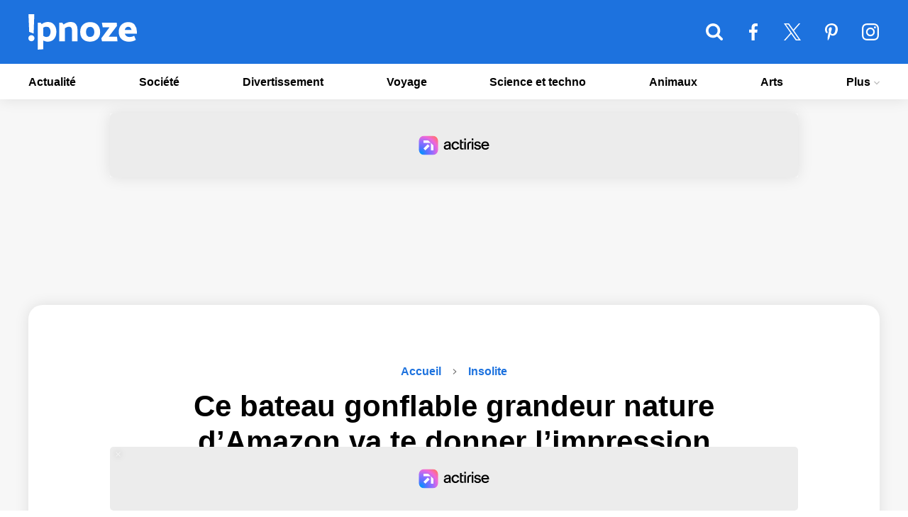

--- FILE ---
content_type: text/css
request_url: https://www.ipnoze.com/wp-content/themes/ipnoze/lib/css/ipnoze-1731529387.css
body_size: 8475
content:
/*** STYLE.CSS ***/

article, aside, details, figcaption, figure, footer, header, hgroup, main, nav, section, summary {
    display:block;
}

.single .article-wrap {
    background: #fff;
    margin: 0 0 20px;
}

article.page, .author .about-author {
    margin: 0 0 20px;
    background: #fff;
}

article.page .post-content .contact {
    display: flex;
    flex-wrap: wrap;
    justify-content: space-between;
}

article.page .post-content .contact a {
    text-decoration: none;
}

article.page .post-content .contact a:hover {
    text-decoration: underline;
}

article.page .post-content .shareRowTopWrap {
    display: flex;
    justify-content: flex-start;
}

.post-header {
    margin: 0 20px 20px;
}

audio, canvas, video {
    display: inline-block;
}

audio:not([controls]) {
    display: none;
    height: 0;
}

[hidden], template {
    display: none;
}

/*** Base ***/

*, *:before, *:after {
    -webkit-box-sizing: border-box;
    -moz-box-sizing: border-box;
    -ms-box-sizing: border-box;
    -o-box-sizing: border-box;
    box-sizing: border-box;
    font-variant-ligatures: none !important;
}

body {
    color: #000;
    font-family: -apple-system,BlinkMacSystemFont,"Segoe UI",Roboto,Oxygen-Sans,Ubuntu,Cantarell,"Helvetica Neue",sans-serif;
    font-size: 18px;
    font-weight: 400;
    line-height: 1.8;
    margin: 0;
    padding: 0 !important;
}

a {
    color: #1d72de;
}

sup {
    position: relative;
    top: -2px;
    vertical-align: top;
}

#overlay {
    background-color: rgba(0,0,0,0.6);
    bottom: 0;
    height: 100%;
    left: 0;
    max-height: 0;
    opacity: 0;
    position: fixed;
    right: 0;
    top: 0;
    transition: visibility 0s ease 200ms, opacity 200ms ease;
    visibility: hidden;
    width: 100%;
    z-index: 40;
}

#overlay.active {
    max-height: 100%;
    opacity: 1;
    transition: visibility 0s ease 0s, opacity 200ms ease;
    visibility: visible;
}

/*** Typography ***/

.main-post .entry-title-box h4 {
    display: none;
}

.main-post .entry-title-box h4 p {
    margin: 0;
}

.category-top {
    display: block;
    margin: 0 0 20px;
    position: relative;
}

.category-top .inner {
    align-items: center;
    background: #fff;
    border-radius: 20px;
    box-shadow: 0 0 20px 0 rgb(0 0 0/10%);
    display: flex;
    flex-direction: column;
    justify-content: center;
    height: 100%;
    margin: 0 auto;
    max-width: 1200px;
    padding: 1.25rem;
    padding: clamp(1.25rem, 0.8333rem + 2.0833vw, 2.5rem) clamp(1.25rem, -2.5rem + 18.75vw, 12.5rem);
}

.category h1, .search h1 {
    color: #000;
    display: block;
    font-family: -apple-system,BlinkMacSystemFont,"Segoe UI",Roboto,Oxygen-Sans,Ubuntu,Cantarell,"Helvetica Neue",sans-serif;
    font-size: 1.625rem;
    font-size: clamp(1.625rem, 1.2083rem + 2.0833vw, 2.875rem);
    font-weight: 700;
}

.category-title {
    margin-bottom: 0.625rem;
    margin-bottom: clamp(0.625rem, 0.4167rem + 1.0417vw, 1.25rem);
}

.category-description p {
    font-family: -apple-system,BlinkMacSystemFont,"Segoe UI",Roboto,Oxygen-Sans,Ubuntu,Cantarell,"Helvetica Neue",sans-serif;
    font-size: 1.0625rem;
    font-size: clamp(1.0625rem, 0.9792rem + 0.4167vw, 1.3125rem);
    font-weight: 400;
    line-height: 1.8;
    margin: 0;
    text-align: center;
}

.tag h1 {
    text-transform: capitalize;
}

h1, h2, h3, h4, h5, h6 {
    clear: both;
    color: #000;
    font-family: -apple-system,BlinkMacSystemFont,"Segoe UI",Roboto,Oxygen-Sans,Ubuntu,Cantarell,"Helvetica Neue",sans-serif;
    line-height: 1.2;
    margin: 5px 0 5px;
}

h1 {
    font-size: 1.625rem;
    font-size: clamp(1.625rem, 1.2917rem + 1.6667vw, 2.625rem);
    font-weight: 700;
    margin: 0;
    text-align: center;
}

h2 {
    font-size: 1.375rem;
    font-size: clamp(1.375rem, 1.0833rem + 1.4583vw, 2.25rem);
    font-weight: 700;
    margin: 0 0 20px;
}

h3 {
    font-size: 24px;
    font-weight: 700;
}

h4 {
    font-size: 20px;
    font-weight: 700;
}

h5, h6 {
    font-weight: 700;
    font-size: 17px;
    margin: 1% 0 1%;
}

h4 {
    font-weight: 400;
    margin: 5px 0 0;
}

h1 img, h2 img, h3 img, h4 img, h5 img, h6 img {
    margin: 0;
}

strong, b {
    font-weight: 600;
}

em {
    font-variation-settings: 'slnt' -10;
    font-style: oblique 10deg;
}

.post-content p.textblock-bottom {
    color: #757575;
    display: block;
    font-family: -apple-system,BlinkMacSystemFont,"Segoe UI",Roboto,Oxygen-Sans,Ubuntu,Cantarell,"Helvetica Neue",sans-serif;
    font-size: 0.875rem;
    font-size: clamp(0.875rem, 0.7917rem + 0.4167vw, 1.125rem);
    font-weight: 400;
    line-height: 1.6;
    margin: -10px 0 20px;
    position: relative;
    width: 100%;
}

.post-content p.textblock-bottom:after {
    content: "";
    display: block;
    border-top: 1px solid #e6e6e6;
    margin-top: 0.625rem;
    margin-top: clamp(0.625rem, 0.4167rem + 1.0417vw, 1.25rem);
    width: 100%;
}

img {
    color: transparent;
    display: block;
    height: auto;
    max-width: 100%;
}

.single .post-content img {
    margin: 0 0 20px;
    width: 100%;
}

.img-radius {
    border-bottom-left-radius: 0 !important;
    border-bottom-right-radius: 0 !important;
}

img[src=''] {
    visibility: hidden;
}

img[src^='data:image'] {
    visibility: hidden;
}

figure {
    margin: 0;
}

.img-wrap {
    position: relative;
}

.img-wrap .img-pint-share {
    display: none;
    justify-content: center;
    align-items: center;
    position: absolute;
    right: 20px;
    top: 20px;
    width: 50px;
    height: 50px;
    border-radius: 30px;
    background: #e60023;
    z-index: 100;
}

.img-wrap .img-pint-share .fa-pinterest-p {
    height: 32px;
    fill: #fff;
}

.post-thumbnail {
    display: block;
    position: relative;
}

.single article.post .post-thumbnail {
    margin: 0 0 20px;
}

.single article.post .post-thumbnail img {
    aspect-ratio: auto 1200 / 630;
}

.single article.post .post-thumbnail figcaption {
    margin: 10px 0 20px;
    padding: 0 20px;
}

/*** MEDIA CREDIT ***/

figcaption {
    color: #757575;
    display: block;
    font-family: -apple-system,BlinkMacSystemFont,"Segoe UI",Roboto,Oxygen-Sans,Ubuntu,Cantarell,"Helvetica Neue",sans-serif;
    font-size: 0.875rem;
    font-size: clamp(0.875rem, 0.7917rem + 0.4167vw, 1.125rem);
    font-weight: 400;
    line-height: 1.6;
    margin: -10px 0 20px;
    position: relative;
    width: 100%;
}

figcaption:after {
    content: "";
    display: block;
    border-top: 1px solid #e6e6e6;
    margin-top: 0.625rem;
    margin-top: clamp(0.625rem, 0.4167rem + 1.0417vw, 1.25rem);
    width: 100%;
}

figcaption a {
    color: #757575;
}

figure {
    position: relative;
}

article .post-content ul li, article .post-content ol li {
    list-style: none;
    position: relative;
    margin: 0 0 20px;
    font: 400 18px/1.8 -apple-system,BlinkMacSystemFont,"Segoe UI",Roboto,Oxygen-Sans,Ubuntu,Cantarell,"Helvetica Neue",sans-serif;
}

article .post-content ul li:before {
    content: '';
    display: block;
    position: absolute;
    left: -20px;
    top: 12px;
    width: 8px;
    height: 8px;
    overflow: hidden;
    background: #1d72de;
    border-radius: 4px;
}

article .post-content ol {
    counter-reset: item;
}

article .post-content ol li:before {
    content: counter(item) '. ';
    counter-increment: item;
    color: #1d72de;
    font-weight: 700;
    position: absolute;
    left: -20px;
    overflow: hidden;
}

a, button {
    text-decoration: none;
    background: transparent;
    border: none;
    cursor: pointer;
}

.post-content a {
    text-decoration: underline;
}

.post-content a:hover {
    text-decoration: none;
}

button {
    padding: 0;
}

a:hover {
    text-decoration: underline;
}

/*** COLUMNS ***/

.container {
    display: flex;
    margin: 0 20px;
    min-height: 100vh;
}

.single .container, .page .container, .author .container {
    margin: 0;
}

/*** IMAGES ***/

svg:not(:root) {
    overflow: hidden;
}

/*** LISTS ***/

ul, ol {
    margin: 0 0 20px;
    padding-inline-start: 1.875rem;
    padding-inline-start: clamp(1.875rem, 1.4286rem + 2.2321vw, 2.5rem);
}

ul ul, ol ul, ul ol, ol ol {
    margin-bottom: 0;
}

ul {
    list-style: disc;
}

ol, ol ol, ol ul {
    list-style: decimal;
}

/*** FORMS ***/

input {
    width: auto;
    margin: 0;
    border: none;
    font: 400 16px -apple-system,BlinkMacSystemFont,"Segoe UI",Roboto,Oxygen-Sans,Ubuntu,Cantarell,"Helvetica Neue",sans-serif;
    padding: 10px;
    background: #f7f7f7;
    -moz-box-sizing: border-box;
    -webkit-box-sizing: border-box;
    box-sizing: border-box;
}

input[type=email], textarea {
    outline: none;
}

input[type=text], textarea {
    outline: none;
}

input[type=search], textarea {
    outline: none;
}

input::-webkit-input-placeholder {
    color: #999;
    opacity: 1;
}

input::-moz-placeholder {
    color: #999;
    opacity: 1;
}

input:-ms-input-placeholder {
    color: #999;
}

input:-moz-placeholder {
    color: #999;
    opacity: 1;
}

input::placeholder {
    color: #999;
    opacity: 1;
}

.custom-search-top {
    display: block;
    justify-content: center;
    align-items: center;
    position: absolute;
    margin-top: 60px;
    top: -100%;
    left: 0;
    transform: translateY(0);
    transition: transform 200ms ease;
    width: 100%;
    height: 60px;
    z-index: -1;
}

.custom-search-top.showsearch {
    transform: translateY(100%);
    transition: transform 200ms ease;
}

.custom-search-top #input-search-top {
    align-items: center;
    display: flex;
    justify-content: center;
    width: 100%;
}

.custom-search-top #input-search-top input[type=search] {
    background-color: #fff;
    caret-color: #1d72de;
    color: #1d72de;
    font-size: 1.125rem;
    font-size: clamp(1.125rem, 0.9464rem + 0.8929vw, 1.375rem);
    height: 60px;
    padding: 0 20px;
    text-align: center;
    width: 100%;
}

.custom-search-top #input-search-top input[type=search]::placeholder {
    color: #1d72de;
    font-size: 1.125rem;
    font-size: clamp(1.125rem, 0.9464rem + 0.8929vw, 1.375rem);
    opacity: 1;
}

.custom-search-top #input-search-top input[type=search]:focus::placeholder {
    color: transparent;
}

.custom-search-top #input-search-top input[type=search]:-webkit-autofill {
    -webkit-box-shadow: 0 0 0 1000px #fff inset !important;
    -webkit-text-fill-color: #1d72de !important;
}

.custom-search-top #input-search-top input[type=search]:-webkit-autofill::first-line {
    font-size: 1.125rem;
    font-size: clamp(1.125rem, 1.0417rem + 0.4167vw, 1.375rem);
}

label {
    font-size: 20px;
    font-weight: 800;
    vertical-align: middle;
    padding: 0;
    position: relative;
    top: 0;
    left: 0;
    -moz-box-sizing: border-box;
    -webkit-box-sizing: border-box;
    box-sizing: border-box;
    font-family: -apple-system,BlinkMacSystemFont,"Segoe UI",Roboto,Oxygen-Sans,Ubuntu,Cantarell,"Helvetica Neue",sans-serif;
}

input::-moz-focus-inner {
     border:0;
}

textarea {
    width: auto;
    height: 200px;
    margin: 0;
    border: 1px solid #ccc;
    padding: 10px;
    vertical-align: middle;
    font-family: inherit;
    -moz-box-sizing: border-box;
    -webkit-box-sizing: border-box;
    box-sizing: border-box;
}

/*** PRIMARY CONTAINER ***/

#wrapper {
    background: #f7f7f7;
    margin: 0 auto;
    padding-top: 80px;
    width: 100%;
}

.single #wrapper, .page #wrapper, .author #wrapper {
    background: #fff;
}

#wrapper.boxed {
    -webkit-box-shadow: 0px 0px 10px 3px rgba(34,34,34,0.1);
    -moz-box-shadow: 0px 0px 10px 3px rgba(34,34,34,0.1);
    box-shadow: 0px 0px 10px 3px rgba(34,34,34,0.1);
}

#primary-left, .single #primary-left {
    display: flex;
    flex: 1;
    flex-direction: column;
    min-width: 0;
    position: relative;
}

/*** SIDEBAR ***/

#sidebar {
    display: none;
    flex-direction: column;
    margin: 0 0 0 20px;
    position: relative;
    width: 300px;
}

/*** BACK TO TOP ***/

#back-to-top {
    display: block;
    width: 50px;
    height: 50px;
    margin: 0 auto 20px;
}

/*** LAYOUT.CSS ***/

.wp-video {
    margin: 0 0 20px;
    width: 100% !important;
}

.wp-video-shortcode {
    width: 100% !important;
}

.pb_feed_iframe {
    max-width: 100% !important;
}

article iframe.twitter-tweet {
    width: 100% !important;
}

.twitter-tweet {
    width: auto !important;
    max-width: none !important;
    margin: 0 auto 20px !important;
}

.twitter-video {
    max-width: 100% !important;
}

iframe[src*="facebook.com"] {
    width: 100%;
}

.fb-video {
    display: block !important;
    width: 100%;
    margin: 0 0 20px;
}

.fb-video span {
    width: 100% !important;
}

.fb-video span iframe {
    width: 100% !important;
}

.fb-post {
    display: block !important;
    width: 100%;
    margin: 0 0 20px;
    text-align: center;
}

.fb_iframe_widget_fluid span {
    max-width: 100% !important;
}

.fb_iframe_widget_fluid iframe {
    max-width: 100%!important;
}

.instagram-media {
    margin: 0 auto 20px !important;
    max-width: 100% !important;
    width: 100% !important;
}

.tiktok-embed {
    display: block !important;
    width: 100% !important;
    margin: 0 0 20px !important;
}

.fluid-width-video-wrapper {
    clear: both;
    display: block;
    margin: 0 0 20px;
    overflow: hidden;
    padding-bottom: 56.25%;
    position: relative;
    width: 100%;
}

.fluid-width-video-wrapper iframe,
.fluid-width-video-wrapper object,
.fluid-width-video-wrapper embed {
    position: absolute;
    top: 0;
    left: 0;
    width: 100%;
    height: 100%;
}

.search-form-mobile {
    width: 100%;
    display: none;
    float: right;
    text-align: center;
    padding: 3px 10px;
}

.search-form-mobile input {
    padding: 12px;
}

.search-form-mobile #input-search input[type=search] {
    width: 100%;
    height: 40px;
    border: solid 1px #1d72de;
    border-radius: 3px;
    margin-top: 2px;
    background-color: #f3f2ed;
    padding-right: 40px;
}

.widget #input-search input[type=text] {
    width: 100%;
    border-radius: 3px;
    padding-right: 35px;
    background-color: #f3f2ed;
}

.search-form-li-wrap {
    display: none;
    align-items: center;
    position: relative;
    z-index: 1;
}

.custom-header {
    display: none;
    padding-bottom: 15px;
}

/*** SHARE BUTTONS ***/

.shareRowBottomWrap {
    display: flex;
    justify-content: center;
    margin: 0 0 10px;
}

.followOnGNewsWrap {
    display: flex;
    justify-content: center;
    align-items: center;
    margin: 0 0 10px;
}

.followOnGNews {
    display: flex;
    justify-content: center;
    align-items: center;
    width: auto;
}

.followOnGNews a {
    display: flex;
    justify-content: center;
    align-items: center;
    text-decoration: none;
}

.fa-gnews-text {
    color: #4285F4;
    display: flex;
    font-family: -apple-system,BlinkMacSystemFont,"Segoe UI",Roboto,Oxygen-Sans,Ubuntu,Cantarell,"Helvetica Neue",sans-serif;
    font-size: 0.9375rem;
    font-size: clamp(0.9375rem, 0.8958rem + 0.2083vw, 1.0625rem);
    font-weight: 600;
    margin-top: -3px;
}

.fa-gnews-text-gnews {
    width: auto;
    height: 1.125rem;
    height: clamp(1.125rem, 1.0833rem + 0.2083vw, 1.25rem);
}

.fa-gnews-icon {
    width: 42px;
    height: 34.36px;
    margin-right: 5px;
}

.fa-gnews-text-gnews-wrap {
    display: flex;
    justify-content: center;
    align-items: center;
}

.fa-facebook2, .fa-messenger, .fa-whatsapp, .fa-phone, .fa-instagram-p, .fa-pinterest-p, .fa-twitter, .fa-envelope {
    fill: #fff;
    height: 1.625rem;
    height: clamp(1.625rem, 1.5417rem + 0.4167vw, 1.875rem);
    width: auto;
}

.search-icon-top, .nav-icon-top {
    fill: #fff;
    height: 24px;
    width: auto;
}

.facebook-icon-top, .instagram-icon-top, .pinterest-icon-top, .twitter-icon-top {
    fill: #1d72de;
    height: 1.75rem;
    height: clamp(1.75rem, 1.3036rem + 2.2321vw, 2.375rem);
    width: auto;
}

.shareRowTopWrap .shareRowBottomFb, .shareRowTopWrap .shareRowBottomPin, .shareRowTopWrap .shareRowBottomTwi, .shareRowTopWrap .shareRowBottomGn, .shareRowTopWrap .shareRowBottomEm,
.shareRowBottomWrap .shareRowBottomFb, .shareRowBottomWrap .shareRowBottomPin, .shareRowBottomWrap .shareRowBottomTwi, .shareRowBottomWrap .shareRowBottomGn, .shareRowBottomWrap .shareRowBottomEm {
    display: block;
    margin-right: 5px;
}

.shareRowTopWrap .fb-bottom, .shareRowTopWrap .pint-bottom, .shareRowTopWrap .twi-bottom, .shareRowTopWrap .email-bottom,
.shareRowBottomWrap .fb-bottom, .shareRowBottomWrap .pint-bottom, .shareRowBottomWrap .twi-bottom, .shareRowBottomWrap .email-bottom {
    align-items: center;
    border-radius: 50%;
    display: flex;
    height: 3.125rem;
    height: clamp(3.125rem, 2.9167rem + 1.0417vw, 3.75rem);
    justify-content: center;
    width: 3.125rem;
    width: clamp(3.125rem, 2.9167rem + 1.0417vw, 3.75rem);
}

.shareRowBottomWrap .fb-bottom span {
    margin-left: 5px;
    font-weight: 700;
    font-size: 18px;
}

.shareRowTopWrap .fb-bottom, .shareRowTopWrap .pint-bottom, .shareRowTopWrap .twi-bottom, .shareRowTopWrap .email-bottom,
.shareRowBottomWrap .fb-bottom, .shareRowBottomWrap .pint-bottom, .shareRowBottomWrap .twi-bottom, .shareRowBottomWrap .email-bottom {
    background: #1d72de;
}

.widget-popular-posts .popular-posts .popular-posts-title {
    display: none;
    font: 800 24px -apple-system,BlinkMacSystemFont,"Segoe UI",Roboto,Oxygen-Sans,Ubuntu,Cantarell,"Helvetica Neue",sans-serif;
    margin-bottom: 20px;
    padding: 15px;
    background: #fff;
}

.widget-popular-posts .popular-posts .description {
    height: auto!important;
    padding: 0;
}

.widget-popular-posts .popular-posts .small-thumb-post {
    display: block;
    box-shadow: 0 0 20px 0 rgb(0 0 0 / 10%);
    border-radius: 20px;
    overflow: hidden;
}

.widget-popular-posts .popular-posts .small-thumb-post h2 {
    position: relative;
    bottom: 0;
    left: 0;
    right: 0;
    top: 0!important;
    margin: 0 0 10px;
    padding: 20px 20px 0;
    border-radius: 3px;
    transform: initial!important;
}

.widget-popular-posts .popular-posts .entry-meta {
    padding: 0 20px 20px;
}

.widget-popular-posts .popular-posts .tendance-img {
    padding: 10px 0 0;
    text-align: center;
    font-size: 28px;
    color: #000;    
    margin-bottom: 10px;
    background-color: transparent;
}

.popular-posts img, .latest-posts img {
    width: 100%;
}

.latest-posts {
    display: grid;
    grid-template-columns: 1fr;
    margin: 0 20px 20px;
    row-gap: 20px;
}

.error404 .latest-posts {
    margin: 0 0 20px;
}

.popular-posts {
    display: grid;
    grid-template-columns: 1fr;
    row-gap: 20px;
}

.popular-posts .tendance-img, .latest-posts .tendance-img {
    box-shadow: none;
}

.popular-posts .small-thumb-post h2, .latest-posts .small-thumb-post h2 {
    font-family: -apple-system,BlinkMacSystemFont,"Segoe UI",Roboto,Oxygen-Sans,Ubuntu,Cantarell,"Helvetica Neue",sans-serif;
    font-size: 1.25rem;
    font-size: clamp(1.25rem, 1.125rem + 0.625vw, 1.625rem);
    font-weight: 700;
    line-height: 1.2;
    margin-bottom: 0.3125rem;
    margin-bottom: clamp(0.3125rem, 0.2083rem + 0.5208vw, 0.625rem);
    padding: 0;
    position: relative;
}

.latest-posts .small-thumb-post h2 {
    padding: 20px 20px 0;
}

.popular-posts h5, .latest-posts h5 {
    margin: 0;
    color: #999;
    font-size: 14px;
}

/*** HEADER ***/

#header {
    box-shadow: 0 0 20px 0 rgb(0 0 0 / 10%);
    margin: 0 0 20px;
    position: fixed;
    top: 0;
    width: 100%;
    z-index: 100;
}

body.logged-in #header {
    top: 46px;
}

/*** LOGO ***/

.site-logo {
    height: 60px;
}

.site-logo-menu {
    fill: #fff;
    height: 40px;
    width: auto;
    z-index: 0;
}

/*** PRIMARY NAVIGATION ***/

#primary-navigation {
    background-color: #1d72de;
    bottom: 0;
    display: block;
    left: -100%;
    overflow-y: scroll;
    padding-bottom: 15px;
    position: fixed;
    top: 60px;
    transform: translateX(0);
    transition: transform 200ms ease;
    width: 100%;
    z-index: -2;
}

body.logged-in #primary-navigation {
    margin: 0;
    top: 106px;
}

#primary-navigation .sub-menu {
    background: #1d72de;
    display: none;
    padding: 0;
    position: relative;
    right: 0;
    width: 100%;
}

#primary-navigation ul.primary-navigation .sub-menu a {
    height: auto;
    margin: 0;
}

#primary-navigation .menu-item-has-children {
    position: relative;
}

#primary-navigation .menu-item-has-children > a svg {
    background-color: #1d72de;
    background-repeat: no-repeat;
    content: "";
    display: block;
    fill: #fff;
    height: 8px;
    margin-left: 5px;
    position: relative;
    top: 2px;
    transform: none;
    width: 8px;
}

#primary-navigation .menu-item-has-children:hover > .sub-menu {
    display: block;
    opacity: 1;
    transform: translateY(0);
    transition: opacity .2s ease,transform .2s ease;
    visibility: visible;
}

#primary-navigation .inner, #primary-navigation-top .inner {
    margin: 0 auto;
}

body.active {
    overflow: hidden;
}

#primary-navigation.shownav {
    transform: translateX(100%);
    transition: transform 200ms ease;
}

#primary-navigation ul.primary-navigation, #primary-navigation-top ul.primary-navigation {
    display: flex;
    align-items: center;
    justify-content: space-between;
    position: relative;
    padding: 0;
    margin: 0;
}

#primary-navigation ul.primary-navigation {
    display: block;
    height: 100%;
}

#primary-navigation ul.primary-navigation li, #primary-navigation-top ul.primary-navigation li {
    display: block;
}

#primary-navigation ul.primary-navigation li.social-top-li-wrap {
    display: flex;
    justify-content: center;
    padding: 10px 0;
    z-index: 2;
}

#primary-navigation ul.primary-navigation li.social-top-li-wrap a {
    align-items: center;
    background: #fff;
    border-radius: 100px;
    display: flex;
    justify-content: center;
    height: 3.125rem;
    height: clamp(3.125rem, 2.2321rem + 4.4643vw, 4.375rem);
    margin: 0 5px;
    padding: 0;
    width: 3.125rem;
    width: clamp(3.125rem, 2.2321rem + 4.4643vw, 4.375rem);
    z-index: 2;
}

#primary-navigation-top {
    background-color: #1d72de;
    position: relative;
    width: 100%;
}

#primary-navigation-top ul.primary-navigation {
    height: 60px;
}

#primary-navigation-top ul.primary-navigation li.social-top-li-wrap {
    display: none;
}

#primary-navigation-top ul.primary-navigation li.facebook-top-li-wrap, #primary-navigation-top ul.primary-navigation li.instagram-top-li-wrap, #primary-navigation-top ul.primary-navigation li.pinterest-top-li-wrap, #primary-navigation-top ul.primary-navigation li.twitter-top-li-wrap {
    display: none;
}

/*** LINKS ***/

#primary-navigation ul.primary-navigation a {
    align-items: center;
    color: #fff;
    display: flex;
    flex-direction: row;
    font-family: -apple-system,BlinkMacSystemFont,"Segoe UI",Roboto,Oxygen-Sans,Ubuntu,Cantarell,"Helvetica Neue",sans-serif;
    font-size: 22px;
    font-weight: 400;
    justify-content: center;
    line-height: 1.6;
    padding: 10px 0;
    position: relative;
    text-decoration: none;
}

#primary-navigation-top ul.primary-navigation .nav-top-li, #primary-navigation-top ul.primary-navigation .search-form-top-li {
    width: 68px;
    height: 60px;
    padding: 0;
}

#primary-navigation-top ul.primary-navigation .logo-top-li-wrap {
    display: flex;
}

#primary-navigation-top ul.primary-navigation .logo-top-li-wrap a {
    align-items: center;
    display: flex;
    justify-content: center;
    position: relative;
    text-indent: -9999px;
}

/*** SMALL THUMB POSTS ***/

.latest-posts .small-thumb-post {
    display: block;
    background: #fff;
    box-shadow: 0 0 20px 0 rgb(0 0 0 / 10%);
    border-radius: 20px;
    overflow: hidden;
}

.category-block-news-2 .small-thumb-post .description {
    position: absolute;
    bottom: 3px;
    left: 3px;
    right: 3px;
    padding: 8px;
    background: -moz-linear-gradient(top,  rgba(0,0,0,0) 0%, rgba(0,0,0,0.4) 50%, rgba(0,0,0,0.6) 100%);
    background: -webkit-gradient(linear, left top, left bottom, color-stop(0%,rgba(0,0,0,0)), color-stop(50%,rgba(0,0,0,0.4)), color-stop(100%,rgba(0,0,0,0.6)));
    background: -webkit-linear-gradient(top,  rgba(0,0,0,0) 0%,rgba(0,0,0,0.4) 50%,rgba(0,0,0,0.6) 100%);
    background: -o-linear-gradient(top,  rgba(0,0,0,0) 0%,rgba(0,0,0,0.4) 50%,rgba(0,0,0,0.6) 100%);
    background: -ms-linear-gradient(top,  rgba(0,0,0,0) 0%,rgba(0,0,0,0.4) 50%,rgba(0,0,0,0.6) 100%);
    background: linear-gradient(to bottom,  rgba(0,0,0,0) 0%,rgba(0,0,0,0.4) 50%,rgba(0,0,0,0.6) 100%);
}

.small-thumb-post h2 {
    font-size: 18px;
    margin: 0;
}

.small-thumb-post h2 a {
    display: block;
    color: #000;
    padding: 0;
}

/*** ENTRY META ***/

.main-post .entry-meta, .latest-posts .entry-meta, .popular-posts .entry-meta {
    display: flex;
    align-items: center;
    margin: 0 0 20px;
    padding: 0 20px;
}

.main-post .entry-meta .entry-meta-bottom {
    position: absolute;
    width: 466px;
    height: 28px;
    top: 0;
    fill: #1d72de;
}

.entry-title-box h5, h6 {
    display: block;
    color:#999;
}

.main-post .entry-meta .post-category,
.latest-posts .entry-meta .post-category,
.popular-posts .entry-meta .post-category {
    color: #1d72de;
    font-family: -apple-system,BlinkMacSystemFont,"Segoe UI",Roboto,Oxygen-Sans,Ubuntu,Cantarell,"Helvetica Neue",sans-serif;
    font-size: 0.875rem;
    font-size: clamp(0.875rem, 0.8333rem + 0.2083vw, 1rem);
    font-weight: 600;
    line-height: 1.2;
}

/*** BLOCK WITH NEWS 4 ***/

.entry-title-box {
    position: relative;
    width: 100%;
}

.entry-title-box-wrap {
    display: block;
    position: relative;
}

.main-post .entry-title-box h2 {
    color: #000;
    font-family: -apple-system,BlinkMacSystemFont,"Segoe UI",Roboto,Oxygen-Sans,Ubuntu,Cantarell,"Helvetica Neue",sans-serif;
    font-size: 1.25rem;
    font-size: clamp(1.25rem, 1.125rem + 0.625vw, 1.625rem);
    font-weight: 700;
    line-height: 1.2;
    margin-bottom: 0.3125rem;
    margin-bottom: clamp(0.3125rem, 0.2083rem + 0.5208vw, 0.625rem);
    padding: 20px 20px 0;
    position: relative;
}

.main-post .entry-title-box h6 {
    display: none;
    position: relative;
    margin: 0;
}

.main-post .entry-title-box h6 a {
    color: #999;
}

.main-post .entry-title-box h2 a {
    display: block;
}

.main-post .entry-title-box h2 a, .main-post .entry-title-box h4 a, 
ul.block-news a {
    color: #000; 
}

/*** SIDEBAR ***/

.popular-posts .tendance-img, .latest-posts .tendance-img {
    width: 100%;
    margin-bottom: 10px;
}

.tendance-img img {
    width: 48px;
}

.popular-posts h5, .latest-posts h5 { display: none; }

.tendance-title {
    display: none;
    font-weight: 800;
    font-size: 24px;
    margin-bottom: 15px;
    padding: 10px 15px;
    background: #FFF;
}

.widget {
    margin-bottom: 15px;
}

.widget h3.widget-title {
    font-weight: 700;
    position: relative;
    font-size: 24px;
    margin: 0 10px;
}

.widget h3.widget-title:after  {
    top: 33px;
    left: 20px;
    border: solid transparent;
    content: ' ';
    transform: rotate(360deg);
    height: 0;
    width: 0;
    font-size: 0;
    line-height: 0;
    position: absolute;
    border-width: 5px;
}

.widget ul {
    list-style: none;
}

/*** ABOUT AUTHOR ***/

.author-info-image {
    display: block;
    fill: #1d72de;
    height: 100px;
    margin: 0 auto 20px;
    width: 100px;
}

/*** SINGLE POST ***/

.category-block-news-4 {
    display: grid;
    grid-template-columns: 1fr;
    row-gap: 20px;
    margin-bottom: 20px;
}

.author .category-block-news-4 {
    margin: 0 20px 20px;
}

.main-post {
    display: block;
    background: #fff;
    box-shadow: 0 0 20px 0 rgb(0 0 0 / 10%);
    border-radius: 20px;
    overflow: hidden;
}

.main-post img {
    width: 100%;
    height: auto;
}

/*** BREAD CRUMBS ***/

.breadcrumbs {
    color: #1d72de;
    font-family: -apple-system,BlinkMacSystemFont,"Segoe UI",Roboto,Oxygen-Sans,Ubuntu,Cantarell,"Helvetica Neue",sans-serif;
    font-size: 0.875rem;
    font-size: clamp(0.875rem, 0.8333rem + 0.2083vw, 1rem);
    font-weight: 600;
    line-height: 1.8;
    margin: 0 20px 10px;
    text-align: center;
}

.breadcrumbs .fa-arrow {
    width: 10px;
    height: 10px;
    margin: 0 10px;
    fill: #757575;
}

/*** TITLE ***/

.post-title {
    display: block;
    padding: 20px 20px 0;
}

.single .post-title {
    display: block;
    margin: 0 0 15px;
    padding: 0;
}

.page .post-title, .author .post-title {
    margin: 0 0 20px;
    padding: 0;
    text-align: center;
}

.post-title-mobile {
    padding: 15px 15px 0;
}

/*** ENTRY META ***/

.single .post .entry-meta {
    align-items: center;
    display: flex;
    flex-direction: column;
    flex-wrap: wrap;
    justify-content: center;
    margin: 0 0 10px;
}

.single .post .entry-meta .post-author,
.single .post .entry-meta .post-date {
    align-items: center;
    color: #757575;
    display: flex;
    font-family: -apple-system,BlinkMacSystemFont,"Segoe UI",Roboto,Oxygen-Sans,Ubuntu,Cantarell,"Helvetica Neue",sans-serif;
    font-size: 0.875rem;
    font-size: clamp(0.875rem, 0.8333rem + 0.2083vw, 1rem);
    font-weight: 400;
    line-height: 1.8;
    text-decoration: none !important;
}

.single .post .entry-meta a {
    color: #1d72de;
    font-weight: 600;
}

.single .post .entry-meta .post-author {
    align-items: center;
    margin: 0 0 5px;
}

.single .post .entry-meta .post-author-image {
    display: flex;
    height: 1.5rem;
    height: clamp(1.5rem, 1.4167rem + 0.4167vw, 1.75rem);
    margin-right: 0.375rem;
    margin-right: clamp(0.375rem, 0.3333rem + 0.2083vw, 0.5rem);
    width: 1.5rem;
    width: clamp(1.5rem, 1.4167rem + 0.4167vw, 1.75rem);
}

.post-content {
    margin: 0 20px;
}

.post-content p {
    font-family: -apple-system,BlinkMacSystemFont,"Segoe UI",Roboto,Oxygen-Sans,Ubuntu,Cantarell,"Helvetica Neue",sans-serif;
    font-size: 1.0625rem;
    font-size: clamp(1.0625rem, 0.9792rem + 0.4167vw, 1.3125rem);
    font-weight: 400;
    line-height: 1.8;
    margin: 0 0 20px;
    text-align: left;
}

.tag-list {
    display: none;
    margin: 20px 0 15px;
    padding: 0 20px;
    text-align: center;
}

.tag-list span {
    display: none;
}

.tag-list ul {
    display: block;
    list-style: none;
    margin: 0;
    padding: 0;
    overflow: hidden;
    text-align: center;
}

.tag-list ul li {
    display: inline-block;
    margin: 0 5px 5px 0;
}

.tag-list ul li:last-child {
    margin: 0 0 5px;
}

.tag-list ul a {
    display: inline-block;
    font: 700 13px/1.8 -apple-system,BlinkMacSystemFont,"Segoe UI",Roboto,Oxygen-Sans,Ubuntu,Cantarell,"Helvetica Neue",sans-serif;
    color: #fff;
    background-color: #1d72de;
    padding: 5px 10px;
    border-radius: 30px;
}

/*** 404 PAGE ***/

.error404 .post-content {
    margin: 20px;
}

.error404 p {
    text-align: center;
}

.error404 .container {
    flex-direction: column;
}

.error404 .container #primary-fullwidth {
    clear: both;
    margin: 0 0 20px;
    border-radius: 20px;
    background: #fff;
    box-shadow: 0 0 20px 0 rgb(0 0 0 / 10%);
}

.error404 h3 {
    font-size: 4.25rem;
    font-size: clamp(4.25rem, 2.75rem + 7.5vw, 8.75rem);
    line-height: 1;
    margin: 0 0 20px;
    text-align: center;
    text-transform: uppercase;
}

.error404 h5 {
    font-size: 24px;
}

.error404 .tendance-title {
    margin-bottom: 15px;
}

/*** FOOTER ***/

#footer {
    background-color: #1d72de;
    box-shadow: 0 -5px 5px -5px rgb(0,0,0,.05);
}

#footer-navigation {
    padding: 30px 20px;
    text-align: center;
}

.single #footer-navigation {
    padding: 30px 20px;
}

#footer-navigation {
    color: #fff;
    font-family: -apple-system,BlinkMacSystemFont,"Segoe UI",Roboto,Oxygen-Sans,Ubuntu,Cantarell,"Helvetica Neue",sans-serif;
    font-size: 1rem;
    font-size: clamp(1rem, 0.9583rem + 0.2083vw, 1.125rem);
    font-weight: 400;
}

#footer-navigation ul {
    margin: 0;
    padding: 0;
}

#footer-navigation ul li {
    display: block;
}

#footer-navigation .fa-arrow-circle-up {
    display: block;
    width: 50px;
    height: 50px;
    fill: #fff;
}

#footer-navigation p, #footer-navigation a {
    color: #fff;
}

ul.page-numbers {
    display: flex;
    flex-wrap: wrap;
    justify-content: center;
    margin: 0;
    padding: 0;
    list-style: none;
}

ul.page-numbers li {
    margin-right: 0.125rem;
    margin-right: clamp(0.125rem, 0.0804rem + 0.2232vw, 0.1875rem);
}

ul.page-numbers li:last-of-type {
    margin-right: 0;
}

ul.page-numbers li span, ul.page-numbers li a {
    background: #fff;
    border: 2px solid #1d72de;
    border-radius: 50%;
    box-shadow: 0 0 20px 0 rgb(0 0 0 / 10%);
    color: #1d72de;
    display: flex;
    align-items: center;
    font-family: -apple-system,BlinkMacSystemFont,"Segoe UI",Roboto,Oxygen-Sans,Ubuntu,Cantarell,"Helvetica Neue",sans-serif;
    font-size: 0.875rem;
    font-size: clamp(0.875rem,0.8333rem + 0.2083vw,1rem);
    font-weight: 700;
    justify-content: center;
    height: 2rem;
    height: clamp(2rem, 1.6429rem + 1.7857vw, 2.5rem);
    line-height: 1.8;
    width: 2rem;
    width: clamp(2rem, 1.6429rem + 1.7857vw, 2.5rem);
}

ul.page-numbers li a:hover {
    background: #1d72de;
    color: #fff;
}

ul.page-numbers li span.current {
    background: #1d72de;
    color: #fff;
}

ul.page-numbers li a:hover {
    text-decoration: none;
}

ul.page-numbers li:last-of-type {
    padding-right: 0;
}

/*** ONESIGNAL ***/

#onesignal-slidedown-container #onesignal-slidedown-dialog .slidedown-footer .slidedown-button.primary {
    background: #1d72de !important;
}

#onesignal-slidedown-container #onesignal-slidedown-dialog .slidedown-footer .slidedown-button.secondary {
    color: #1d72de !important;
}

/*** ACTIRISE ***/

body div[data-hbdbrk] .head, body #ad-container .head {
    margin-top: 0;
}

div[data-actirise-slot="top-page"].device-desktop {
    display: none !important; 
    margin: 0 auto 20px !important;
    overflow: visible !important;
}

div[data-actirise-slot="top-page"].device-desktop iframe[hbdbrk] {
    box-shadow: 0 0 20px 0 rgb(0 0 0 / 10%);
}

div[data-hbdbrk-parent][data-actirise-template="feed"] {
    display: none !important;
    margin: 0 auto;
    padding: 0 20px;
}

div[data-hbdbrk-parent][data-actirise-template="feed"] .actirise-feed-brand {
    height: 30px;
    max-width: initial;
}

div[data-hbdbrk-parent][data-actirise-template="feed"] .actirise-feed-brand a {
    margin-top: 0;
}

div[data-hbdbrk-parent][data-actirise-template="feed"] div[data-hbdbrk-feed] {
    max-width: initial;
}

div[data-hbdbrk-parent][data-actirise-template="feed"] .actirise-feed-container {
    max-width: initial;
}

div[data-hbdbrk-parent][data-actirise-template="feed"] .actirise-feed-row {
    margin-bottom: 0;
}

div[data-hbdbrk-parent][data-actirise-template="feed"] .actirise-feed-column {
    background: #fff;
    border-radius: 20px;
    box-shadow: 0 0 20px 0 rgb(0 0 0/10%);
    margin-bottom: 20px;
    overflow: hidden;
}

div[data-hbdbrk-parent][data-actirise-template="feed"] .actirise-feed-image {
    margin-bottom: 0;
}

div[data-hbdbrk-parent][data-actirise-template="feed"] .actirise-feed-content {
    padding: 20px;
}

div[data-hbdbrk-parent][data-actirise-template="feed"] .actirise-feed-title {
    font-family: -apple-system,BlinkMacSystemFont,"Segoe UI",Roboto,Oxygen-Sans,Ubuntu,Cantarell,"Helvetica Neue",sans-serif;
    font-size: 1.25rem;
    font-size: clamp(1.25rem, 1.125rem + 0.625vw, 1.625rem);
    font-weight: 700;
    line-height: 1.2;
}

div[data-hbdbrk-parent][data-actirise-template="feed"] .actirise-feed-title:hover {
    text-decoration: underline;
}

/*** TABOOLA FEED ***/

#taboola-below-article-thumbnails {
    margin: 0 20px !important;
    padding: 0 !important;
}

#taboola-below-article-thumbnails .tbl-feed-header {
    padding: 10px !important;
    position: absolute !important;
    top: 0 !important;
    z-index: 100 !important;
}

#taboola-below-article-thumbnails .tbl-feed-header .tbl-feed-header-logo {
    display: block !important;
}

#taboola-below-article-thumbnails .video-label-box {
    padding: 20px !important;
    margin: 0 !important;
    background: #fff !important;
}

#taboola-below-article-thumbnails .video-title {
    font-family: -apple-system,BlinkMacSystemFont,"Segoe UI",Roboto,Oxygen-Sans,Ubuntu,Cantarell,"Helvetica Neue",sans-serif !important;
    font-size: 1.25rem;
    font-size: clamp(1.25rem, 1.1667rem + 0.4167vw, 1.5rem) !important;
    font-variant-ligatures: none !important;
    font-weight: 700 !important;
    line-height: 1.2 !important;
    max-height: initial !important;
}

#taboola-below-article-thumbnails .videoCube {
    margin-bottom: 20px !important;
    box-shadow: 0 0 20px 0 rgb(0 0 0 / 10%) !important;
    border-radius: 20px !important;
    overflow: hidden !important;
}

#taboola-below-article-thumbnails .videoCube .video-description {
    display: none !important;
}

#taboola-below-article-thumbnails .tbl-feed-card {
    margin: 0 !important;
    box-shadow: none !important;
    overflow: visible !important;
}

#taboola-below-article-thumbnails .trc_rbox {
    overflow: visible !important;
}

#taboola-below-article-thumbnails .trc_rbox_div {
    margin-bottom: 0 !important;
    overflow: visible !important;
}

#taboola-below-article-thumbnails .branding {
    align-items: center !important;
    color: #757575 !important;
    display: flex !important;
    font-family: -apple-system,BlinkMacSystemFont,"Segoe UI",Roboto,Oxygen-Sans,Ubuntu,Cantarell,"Helvetica Neue",sans-serif !important;
    font-variant-ligatures: none !important;
    font-weight: 600 !important;
    font-size: 0.875rem;
    font-size: clamp(0.875rem, 0.8333rem + 0.2083vw, 1rem) !important;
    line-height: 1.2 !important;
    margin-top: 0.3125rem !important;
    margin-top: clamp(0.3125rem, 0.2083rem + 0.5208vw, 0.625rem) !important;
    padding: 0 !important;
    text-align: center !important;
    text-transform: none !important;
}

#taboola-below-article-thumbnails [class*="trc_elastic_organic-thumbs-feed"] .branding {
    color: #1d72de !important;
    text-transform: lowercase !important;
}

#taboola-below-article-thumbnails .branding .branding-inner {
    color: #1d72de !important;
}

#taboola-below-article-thumbnails .branding .branding-separator {
    margin: 0 5px 2px !important;
    font-size: 0.75rem;
    font-size: clamp(0.75rem, 0.7292rem + 0.1042vw, 0.8125rem) !important;
}

#taboola-below-article-thumbnails .branding .logoDiv a span {
    color: #757575 !important;
    font-family: -apple-system,BlinkMacSystemFont,"Segoe UI",Roboto,Oxygen-Sans,Ubuntu,Cantarell,"Helvetica Neue",sans-serif !important;
    font-size: 0.875rem;
    font-size: clamp(0.875rem, 0.8333rem + 0.2083vw, 1rem) !important;
    font-variant-ligatures: none !important;
    font-weight: 400 !important;
    line-height: 1.2 !important;
    text-align: center !important;
    text-transform: none !important;
    vertical-align: unset !important;
}

#taboola-below-article-thumbnails .trc_related_container .trc-content-sponsored .attribution-disclosure-link-sponsored {
    line-height: normal !important;
}

#taboola-below-article-thumbnails .thumbBlock .branding {
    display: none !important;
}

#taboola-below-article-thumbnails .trc_elastic_rec-reel-sc2 {
    display: none !important;
}

#taboola-below-article-thumbnails #taboola-below-article-thumbnails-pl1 {
    display: none !important;
}

#tbl-next-up {
    display: none !important;
}

/*** CMP ***/

#fast-cmp-root {
    left: 20px;
    max-width: calc(100% - 40px);
}

[class^="css-"] .qc-cmp2-consent-info h2 {
    padding: 0 !important;
}

/*** MOBILE.CSS ***/

@media only screen and (max-width:320px) {
    #wrapper { padding-top: 70px; }
    .author-info-image { width: 90px; height: 90px; }
    .author-title { font-size: 24px; }
    .site-logo-menu { height: 36px; }
    #primary-navigation { top: 50px; }
    body.logged-in #primary-navigation { top: 96px; }
    .search-icon-top, .nav-icon-top { height: 24px; }
    #primary-navigation-top ul.primary-navigation { height: 50px; }
    #primary-navigation ul.primary-navigation a { font-size: 18px; }
    #primary-navigation-top ul.primary-navigation .nav-top-li, #primary-navigation-top ul.primary-navigation .search-form-top-li { width: 66px; height: 50px; }
    #primary-navigation .menu-item-has-children > a svg { top: 1px; }
    .custom-search-top { margin-top: 50px; height: 50px; }
    .custom-search-top #input-search-top input[type=search] { height: 50px; }
    .custom-search-top #input-search-top input[type=search]::placeholder { font-size: 18px; }
}

@media only screen and (min-width:768px) {
    #wrapper { background: #f7f7f7; padding-top: 90px; }
    .single #wrapper, .page #wrapper, .author #wrapper { background: #f7f7f7; }
    .single .container, .page .container, .author .container { margin: 0 20px; }
    .category-block-news-4 { column-gap: 20px; grid-template-columns: repeat(2, 1fr); }
    .author .category-block-news-4 { margin: 0 0 20px; }
    .post-header { margin: 60px 60px 30px; }
    .single .post-header { margin: 0 60px 30px 60px; }
    ul, ol { margin: 0 0 30px; }
    ul.page-numbers { grid-column: span 2; }
    h2 { margin: 0 0 30px; }
    .error404 h3 { margin: 0 0 30px; }
    #primary-navigation { top: 70px; }
    body.logged-in #header { top: 32px; }
    body.logged-in #primary-navigation { top: 102px; }
    #primary-navigation ul.primary-navigation a { font-size: 30px; padding: 15px 0; }
    #primary-navigation ul.primary-navigation li.social-top-li-wrap { padding: 15px 0; }
    #primary-navigation-top ul.primary-navigation { height: 70px; }
    #primary-navigation-top ul.primary-navigation .nav-top-li, #primary-navigation-top ul.primary-navigation .search-form-top-li { width: 74px; height: 70px; }
    #primary-navigation .menu-item-has-children > a svg { height: 12px; margin-left: 8px; top: 4px; width: 12px; }
    .site-logo-menu { height: 50px; }
    .search-icon-top, .nav-icon-top { height: 28px; }
    .custom-search-top { margin-top: 70px; height: 70px; }
    .custom-search-top #input-search-top input[type=search] { height: 70px; }
    .latest-posts { column-gap: 20px; grid-template-columns: repeat(2, 1fr); margin: 0 0 20px; }
    .popular-posts .description { padding: 20px; }
    .post-title-mobile { padding: 20px 20px 0; }
    .post-title { padding: 0; }
    .single .post-title { margin: 0 0 15px; }
    .page .post-title, .author .post-title { margin: 0 0 30px; }
    .breadcrumbs { margin: 60px 60px 10px; }
    .single .post-title .entry-meta { margin: 30px 0 0; }
    .single .post .entry-meta { margin: 0 0 15px; }
    .post-content { margin: 0 60px 60px; }
    .post-content p { margin: 0 0 30px; }
    article .post-content ul li, article .post-content ol li { margin: 0 0 30px; font-size: 19px; }
    article .post-content ul li:before { top: 15px; }
    .single article.post .post-thumbnail { margin: 0 0 30px; }
    .single article.post .post-thumbnail figcaption { margin: 15px 0 30px; padding: 0 60px; }
    .post-content p.textblock-bottom { margin: -20px 0 30px; }
    .single .article-wrap { box-shadow: 0 0 20px 0 rgb(0 0 0 / 10%); border-radius: 20px; overflow: hidden; }
    article.page, .author .about-author { border-radius: 20px; box-shadow: 0 0 20px 0 rgb(0 0 0 / 10%); overflow: hidden; }
    .single .post-content img { margin: 0 0 30px; }
    figcaption { margin: -15px 0 30px; }
    .fluid-width-video-wrapper { margin: 0 auto 30px; }
    .wp-video { margin: 0 auto 30px; }
    iframe[src*="facebook.com"] { margin: 30px 0; }
    .fb-video { width: 100% !important; margin: 0 auto 30px; }
    .fb-post { margin: 0 auto 30px; }
    .tiktok-embed { margin: 0 auto 30px !important; }
    .instagram-media { margin: 0 auto 30px !important; }
    .twitter-tweet { width: 550px !important; margin: 0 auto 30px !important; }
    .main-post .entry-meta { margin: 0; padding: 0 30px 30px; }
    .latest-posts .entry-meta, .popular-posts .entry-meta { margin: 0; padding: 0 30px 30px; }
    .main-post .entry-title-box h2 { padding: 30px 30px 0; }
    .main-post .entry-title-box h4 { display: block; }
    .block-news .small-thumb-post h2 { font-size: 30px; }
    .tendance-title { margin-bottom: 20px; padding: 20px 40px; }
    .error404 .post-content { margin: 60px; }
    .error404 .container #primary-fullwidth { margin: 0 0 20px; }
    .error404 .tendance-title { margin-bottom: 20px; }
    .fb-like-wrap { padding: 20px; margin-top: 20px; }
    .latest-posts .small-thumb-post h2 { padding: 30px 30px 0; }
    .shareRowBottomWrap { margin: 0 0 15px; }
    .followOnGNewsWrap { margin: 0 0 15px; }
    .fa-gnews-icon { width: 46px; height: 37.63px; }
    .author-info-image { width: 150px; height: 150px; margin: 0 auto 30px; }
    .author-title { font-size: 42px; margin: 30px 0; }
    .tag-list { margin: 15px 0 30px; padding: 0 60px; }
    .tag-list ul li { margin: 0 5px 5px 0; }
    div[data-hbdbrk-parent][data-actirise-template="feed"] { margin: 0 auto 30px; padding: 0; }
    div[data-hbdbrk-parent][data-actirise-template="feed"] .actirise-feed-content { padding: 30px; }
    #fast-cmp-root { left: 0; max-width: 100%; }
    #taboola-below-article-thumbnails { margin: 0 !important; }
    #taboola-below-article-thumbnails .videoCube { margin-bottom: 2% !important; }
    #taboola-below-article-thumbnails .video-title { max-height: 80px !important; }
    #taboola-below-article-thumbnails .video-label-box { height: 150px !important; padding: 20px !important; }
    #taboola-below-article-thumbnails .origin-undefined.syndicatedItem .video-label-box { height: auto !important; }
}

@media only screen and (min-width:1280px) {
    #wrapper { padding-top: 160px; }
    #header { background: #1d72de; margin: 0 auto 20px; }
    body.logged-in #header { top: 32px; }
    .container { margin: 0 auto; max-width: 1200px; }
    .single .container, .page .container, .author .container { margin: 0 auto; padding: 0; }
    .post-header { margin: 80px auto 40px; max-width: 800px; }
    .single .post-header { margin: 0 auto 40px; }
    .single #footer { margin: 0 auto; }
    #footer { margin: 0 auto; }
    body.active { overflow: visible; }
    #overlay.active { visibility: hidden; }
    #overlay { display: none; }
    article.page { margin: 0 0 20px; }
    .single #primary-navigation-top ul.primary-navigation .post-category a { display: flex; align-items: center; margin: -6px 0 0 0; font: 200 38px -apple-system,BlinkMacSystemFont,"Segoe UI",Roboto,Oxygen-Sans,Ubuntu,Cantarell,"Helvetica Neue",sans-serif; text-transform: lowercase; color: #fff; background: #1d72de; box-shadow: none; }
    h2 { margin: 0 0 40px; }
    ul, ol { margin: 0 0 40px; }
    .breadcrumbs { margin: 80px auto 10px; max-width: 800px; }
    .single .post .entry-meta { margin: 0 0 20px; }
    .post-content { margin: 0 auto 80px; max-width: 800px; }
    .post-content p { margin: 0 0 40px; }
    article .post-content ul li, article .post-content ol li { font-size: 20px; }
    .post-content p.textblock-bottom { margin: -30px 0 40px; }
    .custom-search-top { visibility: hidden; position: absolute; margin-top: 0; top: 0; left: initial; right: 0; width: 50px; height: 50px; border-radius: 30px; transform: initial; transition: visibility 200ms, width 200ms ease; overflow: hidden; z-index: 100; }
    .custom-search-top.showsearch { visibility: visible; width: 250px; transform: initial; transition: visibility 0s, width 200ms ease; }
    .custom-search-top #input-search-top input[type=search] { height: 50px; padding: 0 40px 0 20px; font-size: 20px; text-align: left; color: #1d72de; caret-color: #1d72de; background: #fff; }
    .custom-search-top #input-search-top input[type=search]::placeholder { font-size: 20px; }
    .custom-search-top #input-search-top input[type=search]:-webkit-autofill { -webkit-box-shadow: 0 0 0 1000px #fff inset !important; -webkit-text-fill-color: #1d72de !important; }
    .custom-search-top #input-search-top input[type=search]:-webkit-autofill::first-line { font-size: 20px; }
    .search-icon-top.active { fill: #1d72de; }
    .search-form-mobile { display: none; }
    #primary-navigation .inner, #primary-navigation-top .inner { max-width: 1200px; }
    #primary-navigation { background: #fff; box-shadow: none; display: block; left: 0; margin: 0; max-width: none; overflow-y: visible; padding: 0; position: relative; top: 0; transform: initial; transition: initial; width: 100%; z-index: 103; }
    body.logged-in #primary-navigation { margin-top: 0; top: 0; }
    #primary-navigation .sub-menu { align-items: start; background: #fff; border-bottom-left-radius: 20px; border-bottom-right-radius: 20px; box-shadow: 0px 10px 20px -10px rgba(0,0,0,0.1); display: block; flex-direction: column; opacity: 0; position: absolute; right: 0; transform: translateY(-0.6rem); transition: opacity .2s ease,transform .2s ease; visibility: hidden; width: max-content; }
    #primary-navigation .sub-menu:before { content: ""; display: block; bottom: 100%; height: 20px; left: 0; position: absolute; right: 0; }
    #primary-navigation ul.primary-navigation .sub-menu a { padding: 10px 20px; }
    #primary-navigation .menu-item-has-children > a svg { background-color: #fff; fill: #bbb; height: 8px; margin-left: 5px; top: 2px; width: 8px; }
    .error404 h3 { margin: 0 0 40px; }
    .error404 .post-content { margin: 80px auto; }
    .category-top { margin: 0 0 20px; }
    #primary-navigation ul.primary-navigation { display: flex; height: 50px; margin: 0 -20px; background: none; }
    #primary-navigation ul.primary-navigation a { align-items: center; color: #000; font-size: 16px; font-weight: 600; height: 50px; justify-content: left; padding: 0 20px; transition: color ease 200ms; }
    #primary-navigation ul.primary-navigation li { cursor: pointer; flex-grow: 0; padding: 0; }
    #primary-navigation ul.primary-navigation li:hover > a { color: #1d72de; }
    #primary-navigation ul.primary-navigation li:first-of-type { padding: 0; }
    #primary-navigation ul.primary-navigation li:last-of-type { border-bottom: none; }
    #primary-navigation ul.primary-navigation li.social-top-li-wrap { display: none; }
    #primary-navigation-top { display: block; box-shadow: none; background: transparent; }
    #primary-navigation-top ul.primary-navigation { height: 90px; margin-right: -12px; align-items: center; justify-content: space-between; }
    #primary-navigation-top ul.primary-navigation li.social-top-li-wrap { display: flex; padding: 0; }
    #primary-navigation-top ul.primary-navigation li.nav-top-li-wrap { display: none; }
    #primary-navigation-top ul.primary-navigation li.search-form-top-li-wrap, #primary-navigation-top ul.primary-navigation li.facebook-top-li-wrap, #primary-navigation-top ul.primary-navigation li.instagram-top-li-wrap, #primary-navigation-top ul.primary-navigation li.pinterest-top-li-wrap, #primary-navigation-top ul.primary-navigation li.twitter-top-li-wrap { display: flex; position: relative; margin: 0 0 0 5px; align-items: center; justify-content: center; }
    #primary-navigation-top ul.primary-navigation li.search-form-top-li-wrap .search-form-top-li, #primary-navigation-top ul.primary-navigation li.facebook-top-li-wrap a, #primary-navigation-top ul.primary-navigation li.instagram-top-li-wrap a, #primary-navigation-top ul.primary-navigation li.pinterest-top-li-wrap a, #primary-navigation-top ul.primary-navigation li.twitter-top-li-wrap a { display: flex; justify-content: center; align-items: center; width: 50px; height: 50px; margin: 0; padding: 0; border-radius: 50px; background: none; transition: background ease 200ms; z-index: 101; }
    #primary-navigation-top ul.primary-navigation li.facebook-top-li-wrap a svg, #primary-navigation-top ul.primary-navigation li.instagram-top-li-wrap a svg, #primary-navigation-top ul.primary-navigation li.pinterest-top-li-wrap a svg, #primary-navigation-top ul.primary-navigation li.twitter-top-li-wrap a svg { transition: fill ease 200ms; }
    #primary-navigation-top ul.primary-navigation li.facebook-top-li-wrap a:hover, #primary-navigation-top ul.primary-navigation li.instagram-top-li-wrap a:hover, #primary-navigation-top ul.primary-navigation li.pinterest-top-li-wrap a:hover, #primary-navigation-top ul.primary-navigation li.twitter-top-li-wrap a:hover { background: #fff; }
    #primary-navigation-top ul.primary-navigation li.facebook-top-li-wrap a:hover svg, #primary-navigation-top ul.primary-navigation li.instagram-top-li-wrap a:hover svg, #primary-navigation-top ul.primary-navigation li.pinterest-top-li-wrap a:hover svg, #primary-navigation-top ul.primary-navigation li.twitter-top-li-wrap a:hover svg { fill: #1d72de; }
    #primary-navigation-top ul.primary-navigation li.search-form-top-li-wrap .search-form-top-li:hover { background: #fff; }
    #primary-navigation-top ul.primary-navigation li.search-form-top-li-wrap .search-form-top-li svg { transition: fill ease 200ms; }
    #primary-navigation-top ul.primary-navigation li.search-form-top-li-wrap .search-form-top-li:hover svg { fill: #1d72de; }
    #primary-navigation-top ul.primary-navigation li.search-form-top-li-wrap { margin: 0 0 0 auto; }
    .search-icon-top, .nav-icon-top, .facebook-icon-top, .instagram-icon-top, .pinterest-icon-top, .twitter-icon-top { height: 24px; }
    .facebook-icon-top, .instagram-icon-top, .pinterest-icon-top, .search-icon-top, .twitter-icon-top { fill: #fff; }
    .search-form-li-wrap { display: none; }
    .site-logo-menu { height: 50px; fill: #fff; }
    #sidebar { display: flex; }
    ul.page-numbers li { font-size: 16px; }
    .followOnGNewsWrap { margin: 0 0 20px; }
    .shareRowBottomWrap { margin: 0 0 20px; }
    .shareRowTopWrap .fb-bottom:hover, .shareRowTopWrap .pint-bottom:hover, .shareRowTopWrap .twi-bottom:hover, .shareRowTopWrap .email-bottom:hover, .shareRowBottomWrap .fb-bottom:hover, .shareRowBottomWrap .pint-bottom:hover, .shareRowBottomWrap .twi-bottom:hover, .shareRowBottomWrap .email-bottom:hover { opacity: 0.9; }
    .post-title { padding: 0; }
    .post-title-mobile { display: none; }
    .single .post-title { margin: 0 0 20px; }
    figcaption { margin: -20px 0 40px; }
    .widget { margin-bottom: 20px; }
    .search .post-title { padding: 0; }
    .search p { padding: 0; }
    .block-news .small-thumb-post h2 { font-size: 24px; }
    .main-post .entry-title-box h2 { padding: 40px 40px 0; }
    .main-post .fb-post-cat { display: none; }
    .main-post .fb-main-wrap { display: none; }
    .main-post .entry-meta, .latest-posts .entry-meta, .popular-posts .entry-meta { padding: 0 40px 40px; }
    .latest-posts .small-thumb-post h2 { padding: 40px 40px 0; }
    #top-form-top-li { display: inline-block; }
    .custom-newsletter-single { margin: 20px 0; }
    .tendance-title { margin-bottom: 20px; padding: 20px 25px; font-size: 26px; }
    .author-info-image { width: 180px; height: 180px; margin: 0 auto 40px; }
    .author-title { font-size: 50px; }
    .single article.post .post-thumbnail { margin: 0 0 40px; }
    .single article.post .post-thumbnail figcaption { margin: 20px 0 40px; padding: 0 200px; }
    .single .post-content img { margin: 0 0 40px; }
    .img-wrap:hover > .img-pint-share { display: flex; }
    .loader-ellips { margin-bottom: 20px; }
    .wp-video { margin: 0 auto 40px; }
    .fluid-width-video-wrapper { margin: 0 auto 40px; }
    .instagram-media { margin: 0 auto 40px !important; }
    iframe[src*="facebook.com"] { margin: 0 0 40px; }
    .fb-video { margin: 0 auto 40px; }
    .fb-post { margin: 0 auto 40px; }
    .twitter-tweet { width: 550px !important; margin: 0 auto 40px !important; }
    .single #copyright { padding: 40px 0; }
    div[data-hbdbrk-parent][data-actirise-template="feed"] { margin: 0 auto 40px; }
    div[data-hbdbrk-parent][data-actirise-template="feed"] .actirise-feed-content { padding: 40px; }
    div[data-actirise-slot="top-page"].device-desktop { display: block !important; min-height: 250px !important; width: 100% !important; }
    #taboola-below-article-thumbnails .video-title { max-height: 88px !important; }
    #taboola-below-article-thumbnails .video-label-box { height: 194px !important; padding: 40px !important; }
    #taboola-below-article-thumbnails .origin-undefined.syndicatedItem .video-label-box { height: 160px !important; }
}

--- FILE ---
content_type: application/javascript; charset=utf-8
request_url: https://www.ipnoze.com/wp-content/themes/ipnoze/lib/js/ipnoze-1693964263.js
body_size: 711
content:
document.addEventListener('DOMContentLoaded', function() {

	document.querySelector('body').classList.remove('no-js');
	document.querySelector('body').classList.add('js');

	// Website buttons

	// Cache the frequently accessed elements
	const primaryNavigation = document.getElementById('primary-navigation');
	const overlay = document.getElementById('overlay');
	const body = document.body;
	const customSearchTop = document.querySelector('.custom-search-top');
	const searchIconTop = document.querySelector('.search-icon-top');
	const sTop = document.getElementById('s-top');

	// Click event handler for primary navigation
	document.querySelector('#primary-navigation-top .nav-top-li').addEventListener('click', function() {
		if (!primaryNavigation.classList.contains('shownav')) {
			primaryNavigation.classList.add('shownav');
			overlay.classList.add('active');
			body.classList.add('active');
		} else {
			primaryNavigation.classList.remove('shownav');
			overlay.classList.remove('active');
			body.classList.remove('active');
		}
		customSearchTop.classList.remove('showsearch');
	});

	// Click event handler for search form
	document.querySelector('#primary-navigation-top .search-form-top-li').addEventListener('click', function() {
		if (!document.getElementById('search-form-top').classList.contains('showsearch')) {
			customSearchTop.classList.add('showsearch');
			searchIconTop.classList.add('active');
			overlay.classList.add('active');
			body.classList.add('active');
			sTop.focus();
		} else {
			customSearchTop.classList.remove('showsearch');
			searchIconTop.classList.remove('active');
			overlay.classList.remove('active');
			body.classList.remove('active');
		}
		primaryNavigation.classList.remove('shownav');
	});

	// Mouseup event handler for document
	document.addEventListener('mouseup', function(e) {
	const container = document.querySelectorAll('#primary-navigation, #primary-navigation-top .nav-top-li, #primary-navigation-top .search-form-top-li, #s-top');
	if (![...container].some(element => element.contains(e.target))) {
		customSearchTop.classList.remove('showsearch');
		customSearchTop.addEventListener('transitionend', function() {
			if (!customSearchTop.classList.contains('showsearch')) {
				searchIconTop.classList.remove('active');
			}
		}, { once: true });
		primaryNavigation.classList.remove('shownav');
		overlay.classList.remove('active');
		body.classList.remove('active');
		}
	});

  	if (document.body.classList.contains('single')) {
		var myTitle, myMedia, myUrl, myWidth, myHeight, leftPosition, topPosition, windowFeatures;

		// Retrieve elements using vanilla JS equivalent of jQuery selectors
		var entryTitle = document.querySelector('.entry-title');
		var imgPintShare = document.querySelectorAll('.img-wrap .img-pint-share');
		var postThumbnailImg = document.querySelector('.post-thumbnail img');
		var shareRowBottomFbButton = document.querySelector('#shareRowBottomFbButton');
		var shareRowBottomTwiButton = document.querySelector('#shareRowBottomTwiButton');
		var shareRowBottomPinButton = document.querySelector('#shareRowBottomPinButton');
		var shareRowBottomEmButton = document.querySelector('#shareRowBottomEmButton');

		myTitle = entryTitle.textContent;
		myUrl = window.location.href.split('?')[0];
		myWidth = 728;
		myHeight = 713;
		leftPosition = (window.screen.width / 2) - ((myWidth / 2) + 10);
		topPosition = (window.screen.height / 2) - ((myHeight / 2) + 50);
		windowFeatures = "status=no,height=" + myHeight + ",width=" + myWidth + ",resizable=yes,left=" + leftPosition + ",top=" + topPosition + ",screenX=" + leftPosition + ",screenY=" + topPosition + ",toolbar=no,menubar=no,scrollbars=no,location=no,directories=no";

		if (document.body.classList.contains('logged-in')) {
			imgPintShare.forEach(pintShare => {
				pintShare.addEventListener('click', function() {
					myMedia = this.nextElementSibling.getAttribute('src');
					window.open('https://www.pinterest.com/pin/create/button/?url=' + encodeURIComponent(myUrl) + '&media=' + encodeURIComponent(myMedia) + '&description=' + encodeURIComponent(myTitle), 'sharer', windowFeatures);
				});
			});
		}

		shareRowBottomFbButton.addEventListener('click', function() {
			window.open('https://www.facebook.com/sharer/sharer.php?u=' + encodeURIComponent(myUrl), 'sharer', windowFeatures);
		});

		shareRowBottomTwiButton.addEventListener('click', function() {
			window.open('https://twitter.com/intent/tweet?url=' + encodeURIComponent(myUrl) + '&text=' + encodeURIComponent(myTitle) + '&via=twipnoze', 'sharer', windowFeatures);
		});

		shareRowBottomPinButton.addEventListener('click', function() {
			myMedia = postThumbnailImg.getAttribute('src');
			window.open('https://www.pinterest.com/pin/create/button/?url=' + encodeURIComponent(myUrl) + '&media=' + encodeURIComponent(myMedia) + '&description=' + encodeURIComponent(myTitle), 'sharer', windowFeatures);
		});

		shareRowBottomEmButton.addEventListener('click', function() {
			window.open('mailto:?subject=' + encodeURIComponent(myTitle) + '&body=' + encodeURIComponent(myUrl));
		});
	}

});